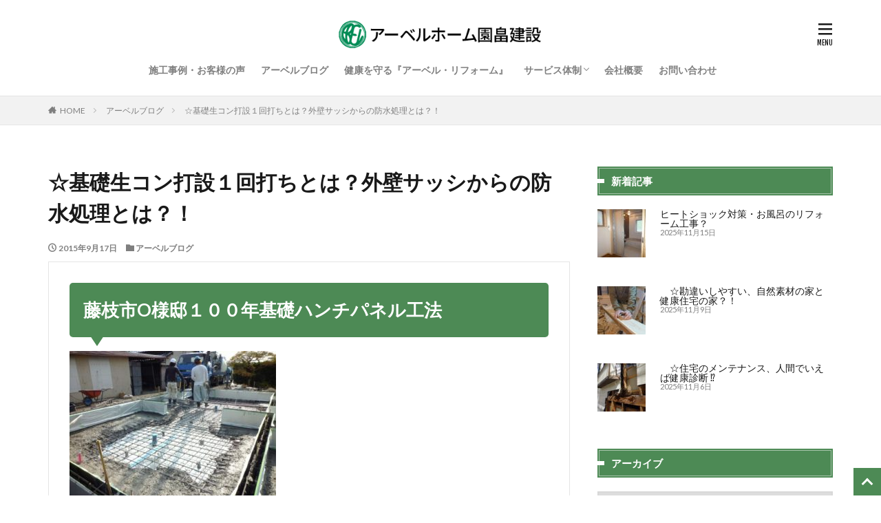

--- FILE ---
content_type: text/html; charset=UTF-8
request_url: https://abel-home.net/150917_bousui/
body_size: 16837
content:

<!DOCTYPE html>

<html lang="ja" prefix="og: http://ogp.me/ns#" class="t-html 
">

<head prefix="og: http://ogp.me/ns# fb: http://ogp.me/ns/fb# article: http://ogp.me/ns/article#">
<meta charset="UTF-8">
<title>☆基礎生コン打設１回打ちとは？外壁サッシからの防水処理とは？！│静岡市で自然素材リフォームならアーベルホーム園畠建設</title>
<meta name='robots' content='max-image-preview:large' />
<link rel='dns-prefetch' href='//yubinbango.github.io' />
<link rel='dns-prefetch' href='//www.googletagmanager.com' />
<link rel='stylesheet' id='dashicons-css'  href='https://abel-home.net/wp-includes/css/dashicons.min.css?ver=5.9.12' type='text/css' media='all' />
<link rel='stylesheet' id='thickbox-css'  href='https://abel-home.net/wp-includes/js/thickbox/thickbox.css?ver=5.9.12' type='text/css' media='all' />
<link rel='stylesheet' id='wp-block-library-css'  href='https://abel-home.net/wp-includes/css/dist/block-library/style.min.css?ver=5.9.12' type='text/css' media='all' />
<style id='global-styles-inline-css' type='text/css'>
body{--wp--preset--color--black: #000000;--wp--preset--color--cyan-bluish-gray: #abb8c3;--wp--preset--color--white: #ffffff;--wp--preset--color--pale-pink: #f78da7;--wp--preset--color--vivid-red: #cf2e2e;--wp--preset--color--luminous-vivid-orange: #ff6900;--wp--preset--color--luminous-vivid-amber: #fcb900;--wp--preset--color--light-green-cyan: #7bdcb5;--wp--preset--color--vivid-green-cyan: #00d084;--wp--preset--color--pale-cyan-blue: #8ed1fc;--wp--preset--color--vivid-cyan-blue: #0693e3;--wp--preset--color--vivid-purple: #9b51e0;--wp--preset--gradient--vivid-cyan-blue-to-vivid-purple: linear-gradient(135deg,rgba(6,147,227,1) 0%,rgb(155,81,224) 100%);--wp--preset--gradient--light-green-cyan-to-vivid-green-cyan: linear-gradient(135deg,rgb(122,220,180) 0%,rgb(0,208,130) 100%);--wp--preset--gradient--luminous-vivid-amber-to-luminous-vivid-orange: linear-gradient(135deg,rgba(252,185,0,1) 0%,rgba(255,105,0,1) 100%);--wp--preset--gradient--luminous-vivid-orange-to-vivid-red: linear-gradient(135deg,rgba(255,105,0,1) 0%,rgb(207,46,46) 100%);--wp--preset--gradient--very-light-gray-to-cyan-bluish-gray: linear-gradient(135deg,rgb(238,238,238) 0%,rgb(169,184,195) 100%);--wp--preset--gradient--cool-to-warm-spectrum: linear-gradient(135deg,rgb(74,234,220) 0%,rgb(151,120,209) 20%,rgb(207,42,186) 40%,rgb(238,44,130) 60%,rgb(251,105,98) 80%,rgb(254,248,76) 100%);--wp--preset--gradient--blush-light-purple: linear-gradient(135deg,rgb(255,206,236) 0%,rgb(152,150,240) 100%);--wp--preset--gradient--blush-bordeaux: linear-gradient(135deg,rgb(254,205,165) 0%,rgb(254,45,45) 50%,rgb(107,0,62) 100%);--wp--preset--gradient--luminous-dusk: linear-gradient(135deg,rgb(255,203,112) 0%,rgb(199,81,192) 50%,rgb(65,88,208) 100%);--wp--preset--gradient--pale-ocean: linear-gradient(135deg,rgb(255,245,203) 0%,rgb(182,227,212) 50%,rgb(51,167,181) 100%);--wp--preset--gradient--electric-grass: linear-gradient(135deg,rgb(202,248,128) 0%,rgb(113,206,126) 100%);--wp--preset--gradient--midnight: linear-gradient(135deg,rgb(2,3,129) 0%,rgb(40,116,252) 100%);--wp--preset--duotone--dark-grayscale: url('#wp-duotone-dark-grayscale');--wp--preset--duotone--grayscale: url('#wp-duotone-grayscale');--wp--preset--duotone--purple-yellow: url('#wp-duotone-purple-yellow');--wp--preset--duotone--blue-red: url('#wp-duotone-blue-red');--wp--preset--duotone--midnight: url('#wp-duotone-midnight');--wp--preset--duotone--magenta-yellow: url('#wp-duotone-magenta-yellow');--wp--preset--duotone--purple-green: url('#wp-duotone-purple-green');--wp--preset--duotone--blue-orange: url('#wp-duotone-blue-orange');--wp--preset--font-size--small: 13px;--wp--preset--font-size--medium: 20px;--wp--preset--font-size--large: 36px;--wp--preset--font-size--x-large: 42px;}.has-black-color{color: var(--wp--preset--color--black) !important;}.has-cyan-bluish-gray-color{color: var(--wp--preset--color--cyan-bluish-gray) !important;}.has-white-color{color: var(--wp--preset--color--white) !important;}.has-pale-pink-color{color: var(--wp--preset--color--pale-pink) !important;}.has-vivid-red-color{color: var(--wp--preset--color--vivid-red) !important;}.has-luminous-vivid-orange-color{color: var(--wp--preset--color--luminous-vivid-orange) !important;}.has-luminous-vivid-amber-color{color: var(--wp--preset--color--luminous-vivid-amber) !important;}.has-light-green-cyan-color{color: var(--wp--preset--color--light-green-cyan) !important;}.has-vivid-green-cyan-color{color: var(--wp--preset--color--vivid-green-cyan) !important;}.has-pale-cyan-blue-color{color: var(--wp--preset--color--pale-cyan-blue) !important;}.has-vivid-cyan-blue-color{color: var(--wp--preset--color--vivid-cyan-blue) !important;}.has-vivid-purple-color{color: var(--wp--preset--color--vivid-purple) !important;}.has-black-background-color{background-color: var(--wp--preset--color--black) !important;}.has-cyan-bluish-gray-background-color{background-color: var(--wp--preset--color--cyan-bluish-gray) !important;}.has-white-background-color{background-color: var(--wp--preset--color--white) !important;}.has-pale-pink-background-color{background-color: var(--wp--preset--color--pale-pink) !important;}.has-vivid-red-background-color{background-color: var(--wp--preset--color--vivid-red) !important;}.has-luminous-vivid-orange-background-color{background-color: var(--wp--preset--color--luminous-vivid-orange) !important;}.has-luminous-vivid-amber-background-color{background-color: var(--wp--preset--color--luminous-vivid-amber) !important;}.has-light-green-cyan-background-color{background-color: var(--wp--preset--color--light-green-cyan) !important;}.has-vivid-green-cyan-background-color{background-color: var(--wp--preset--color--vivid-green-cyan) !important;}.has-pale-cyan-blue-background-color{background-color: var(--wp--preset--color--pale-cyan-blue) !important;}.has-vivid-cyan-blue-background-color{background-color: var(--wp--preset--color--vivid-cyan-blue) !important;}.has-vivid-purple-background-color{background-color: var(--wp--preset--color--vivid-purple) !important;}.has-black-border-color{border-color: var(--wp--preset--color--black) !important;}.has-cyan-bluish-gray-border-color{border-color: var(--wp--preset--color--cyan-bluish-gray) !important;}.has-white-border-color{border-color: var(--wp--preset--color--white) !important;}.has-pale-pink-border-color{border-color: var(--wp--preset--color--pale-pink) !important;}.has-vivid-red-border-color{border-color: var(--wp--preset--color--vivid-red) !important;}.has-luminous-vivid-orange-border-color{border-color: var(--wp--preset--color--luminous-vivid-orange) !important;}.has-luminous-vivid-amber-border-color{border-color: var(--wp--preset--color--luminous-vivid-amber) !important;}.has-light-green-cyan-border-color{border-color: var(--wp--preset--color--light-green-cyan) !important;}.has-vivid-green-cyan-border-color{border-color: var(--wp--preset--color--vivid-green-cyan) !important;}.has-pale-cyan-blue-border-color{border-color: var(--wp--preset--color--pale-cyan-blue) !important;}.has-vivid-cyan-blue-border-color{border-color: var(--wp--preset--color--vivid-cyan-blue) !important;}.has-vivid-purple-border-color{border-color: var(--wp--preset--color--vivid-purple) !important;}.has-vivid-cyan-blue-to-vivid-purple-gradient-background{background: var(--wp--preset--gradient--vivid-cyan-blue-to-vivid-purple) !important;}.has-light-green-cyan-to-vivid-green-cyan-gradient-background{background: var(--wp--preset--gradient--light-green-cyan-to-vivid-green-cyan) !important;}.has-luminous-vivid-amber-to-luminous-vivid-orange-gradient-background{background: var(--wp--preset--gradient--luminous-vivid-amber-to-luminous-vivid-orange) !important;}.has-luminous-vivid-orange-to-vivid-red-gradient-background{background: var(--wp--preset--gradient--luminous-vivid-orange-to-vivid-red) !important;}.has-very-light-gray-to-cyan-bluish-gray-gradient-background{background: var(--wp--preset--gradient--very-light-gray-to-cyan-bluish-gray) !important;}.has-cool-to-warm-spectrum-gradient-background{background: var(--wp--preset--gradient--cool-to-warm-spectrum) !important;}.has-blush-light-purple-gradient-background{background: var(--wp--preset--gradient--blush-light-purple) !important;}.has-blush-bordeaux-gradient-background{background: var(--wp--preset--gradient--blush-bordeaux) !important;}.has-luminous-dusk-gradient-background{background: var(--wp--preset--gradient--luminous-dusk) !important;}.has-pale-ocean-gradient-background{background: var(--wp--preset--gradient--pale-ocean) !important;}.has-electric-grass-gradient-background{background: var(--wp--preset--gradient--electric-grass) !important;}.has-midnight-gradient-background{background: var(--wp--preset--gradient--midnight) !important;}.has-small-font-size{font-size: var(--wp--preset--font-size--small) !important;}.has-medium-font-size{font-size: var(--wp--preset--font-size--medium) !important;}.has-large-font-size{font-size: var(--wp--preset--font-size--large) !important;}.has-x-large-font-size{font-size: var(--wp--preset--font-size--x-large) !important;}
</style>
<link rel='stylesheet' id='contact-form-7-css'  href='https://abel-home.net/wp-content/plugins/contact-form-7/includes/css/styles.css?ver=5.5.5' type='text/css' media='all' />
<link rel='stylesheet' id='wp-show-posts-css'  href='https://abel-home.net/wp-content/plugins/wp-show-posts/css/wp-show-posts-min.css?ver=1.1.6' type='text/css' media='all' />
<link rel='stylesheet' id='fancybox-css'  href='https://abel-home.net/wp-content/plugins/easy-fancybox/fancybox/1.5.4/jquery.fancybox.min.css?ver=5.9.12' type='text/css' media='screen' />
<script src='https://abel-home.net/wp-includes/js/jquery/jquery.min.js?ver=3.6.0' id='jquery-core-js'></script>
<script src='https://abel-home.net/wp-includes/js/jquery/jquery-migrate.min.js?ver=3.3.2' id='jquery-migrate-js'></script>

<!-- Site Kit によって追加された Google タグ（gtag.js）スニペット -->
<!-- Google アナリティクス スニペット (Site Kit が追加) -->
<script src='https://www.googletagmanager.com/gtag/js?id=GT-TQTS5ZS' id='google_gtagjs-js' async></script>
<script id='google_gtagjs-js-after'>
window.dataLayer = window.dataLayer || [];function gtag(){dataLayer.push(arguments);}
gtag("set","linker",{"domains":["abel-home.net"]});
gtag("js", new Date());
gtag("set", "developer_id.dZTNiMT", true);
gtag("config", "GT-TQTS5ZS");
</script>
<link rel="https://api.w.org/" href="https://abel-home.net/wp-json/" /><link rel="alternate" type="application/json" href="https://abel-home.net/wp-json/wp/v2/posts/1260" /><link rel="alternate" type="application/json+oembed" href="https://abel-home.net/wp-json/oembed/1.0/embed?url=https%3A%2F%2Fabel-home.net%2F150917_bousui%2F" />
<link rel="alternate" type="text/xml+oembed" href="https://abel-home.net/wp-json/oembed/1.0/embed?url=https%3A%2F%2Fabel-home.net%2F150917_bousui%2F&#038;format=xml" />
<meta name="generator" content="Site Kit by Google 1.165.0" /><link rel="amphtml" href="https://abel-home.net/150917_bousui/?type=AMP">
<link class="css-async" rel href="https://abel-home.net/wp-content/themes/the-thor/css/icon.min.css">
<link class="css-async" rel href="https://fonts.googleapis.com/css?family=Lato:100,300,400,700,900">
<link class="css-async" rel href="https://fonts.googleapis.com/css?family=Fjalla+One">
<link rel="stylesheet" href="https://fonts.googleapis.com/css?family=Noto+Sans+JP:100,200,300,400,500,600,700,800,900">
<link rel="stylesheet" href="https://abel-home.net/wp-content/themes/the-thor/style.min.css">
<link class="css-async" rel href="https://abel-home.net/wp-content/themes/the-thor-child/style-user.css?1555644540">
<link rel="canonical" href="https://abel-home.net/150917_bousui/" />
<script src="https://ajax.googleapis.com/ajax/libs/jquery/1.12.4/jquery.min.js"></script>
<meta http-equiv="X-UA-Compatible" content="IE=edge">
<meta name="viewport" content="width=device-width, initial-scale=1, viewport-fit=cover"/>
<style>
.widget.widget_nav_menu ul.menu{border-color: rgba(77,138,85,0.15);}.widget.widget_nav_menu ul.menu li{border-color: rgba(77,138,85,0.75);}.widget.widget_nav_menu ul.menu .sub-menu li{border-color: rgba(77,138,85,0.15);}.widget.widget_nav_menu ul.menu .sub-menu li .sub-menu li:first-child{border-color: rgba(77,138,85,0.15);}.widget.widget_nav_menu ul.menu li a:hover{background-color: rgba(77,138,85,0.75);}.widget.widget_nav_menu ul.menu .current-menu-item > a{background-color: rgba(77,138,85,0.75);}.widget.widget_nav_menu ul.menu li .sub-menu li a:before {color:#4d8a55;}.widget.widget_nav_menu ul.menu li a{background-color:#4d8a55;}.widget.widget_nav_menu ul.menu .sub-menu a:hover{color:#4d8a55;}.widget.widget_nav_menu ul.menu .sub-menu .current-menu-item a{color:#4d8a55;}.widget.widget_categories ul{border-color: rgba(77,138,85,0.15);}.widget.widget_categories ul li{border-color: rgba(77,138,85,0.75);}.widget.widget_categories ul .children li{border-color: rgba(77,138,85,0.15);}.widget.widget_categories ul .children li .children li:first-child{border-color: rgba(77,138,85,0.15);}.widget.widget_categories ul li a:hover{background-color: rgba(77,138,85,0.75);}.widget.widget_categories ul .current-menu-item > a{background-color: rgba(77,138,85,0.75);}.widget.widget_categories ul li .children li a:before {color:#4d8a55;}.widget.widget_categories ul li a{background-color:#4d8a55;}.widget.widget_categories ul .children a:hover{color:#4d8a55;}.widget.widget_categories ul .children .current-menu-item a{color:#4d8a55;}.widgetSearch__input:hover{border-color:#4d8a55;}.widgetCatTitle{background-color:#4d8a55;}.widgetCatTitle__inner{background-color:#4d8a55;}.widgetSearch__submit:hover{background-color:#4d8a55;}.widgetProfile__sns{background-color:#4d8a55;}.widget.widget_calendar .calendar_wrap tbody a:hover{background-color:#4d8a55;}.widget ul li a:hover{color:#4d8a55;}.widget.widget_rss .rsswidget:hover{color:#4d8a55;}.widget.widget_tag_cloud a:hover{background-color:#4d8a55;}.widget select:hover{border-color:#4d8a55;}.widgetSearch__checkLabel:hover:after{border-color:#4d8a55;}.widgetSearch__check:checked .widgetSearch__checkLabel:before, .widgetSearch__check:checked + .widgetSearch__checkLabel:before{border-color:#4d8a55;}.widgetTab__item.current{border-top-color:#4d8a55;}.widgetTab__item:hover{border-top-color:#4d8a55;}.searchHead__title{background-color:#4d8a55;}.searchHead__submit:hover{color:#4d8a55;}.menuBtn__close:hover{color:#4d8a55;}.menuBtn__link:hover{color:#4d8a55;}@media only screen and (min-width: 992px){.menuBtn__link {background-color:#4d8a55;}}.t-headerCenter .menuBtn__link:hover{color:#4d8a55;}.searchBtn__close:hover{color:#4d8a55;}.searchBtn__link:hover{color:#4d8a55;}.breadcrumb__item a:hover{color:#4d8a55;}.pager__item{color:#4d8a55;}.pager__item:hover, .pager__item-current{background-color:#4d8a55; color:#fff;}.page-numbers{color:#4d8a55;}.page-numbers:hover, .page-numbers.current{background-color:#4d8a55; color:#fff;}.pagePager__item{color:#4d8a55;}.pagePager__item:hover, .pagePager__item-current{background-color:#4d8a55; color:#fff;}.heading a:hover{color:#4d8a55;}.eyecatch__cat{background-color:#4d8a55;}.the__category{background-color:#4d8a55;}.dateList__item a:hover{color:#4d8a55;}.controllerFooter__item:last-child{background-color:#4d8a55;}.controllerFooter__close{background-color:#4d8a55;}.bottomFooter__topBtn{background-color:#4d8a55;}.mask-color{background-color:#4d8a55;}.mask-colorgray{background-color:#4d8a55;}.pickup3__item{background-color:#4d8a55;}.categoryBox__title{color:#4d8a55;}.comments__list .comment-meta{background-color:#4d8a55;}.comment-respond .submit{background-color:#4d8a55;}.prevNext__pop{background-color:#4d8a55;}.swiper-pagination-bullet-active{background-color:#4d8a55;}.swiper-slider .swiper-button-next, .swiper-slider .swiper-container-rtl .swiper-button-prev, .swiper-slider .swiper-button-prev, .swiper-slider .swiper-container-rtl .swiper-button-next	{background-color:#4d8a55;}body{background:#ffffff;}.snsFooter{background-color:#4d8a55}.widget-main .heading.heading-widget{background-color:#4d8a55}.widget-main .heading.heading-widgetsimple{background-color:#4d8a55}.widget-main .heading.heading-widgetsimplewide{background-color:#4d8a55}.widget-main .heading.heading-widgetwide{background-color:#4d8a55}.widget-main .heading.heading-widgetbottom:before{border-color:#4d8a55}.widget-main .heading.heading-widgetborder{border-color:#4d8a55}.widget-main .heading.heading-widgetborder::before,.widget-main .heading.heading-widgetborder::after{background-color:#4d8a55}.widget-side .heading.heading-widget{background-color:#4d8a55}.widget-side .heading.heading-widgetsimple{background-color:#4d8a55}.widget-side .heading.heading-widgetsimplewide{background-color:#4d8a55}.widget-side .heading.heading-widgetwide{background-color:#4d8a55}.widget-side .heading.heading-widgetbottom:before{border-color:#4d8a55}.widget-side .heading.heading-widgetborder{border-color:#4d8a55}.widget-side .heading.heading-widgetborder::before,.widget-side .heading.heading-widgetborder::after{background-color:#4d8a55}.widget-foot .heading.heading-widget{background-color:#4d8a55}.widget-foot .heading.heading-widgetsimple{background-color:#4d8a55}.widget-foot .heading.heading-widgetsimplewide{background-color:#4d8a55}.widget-foot .heading.heading-widgetwide{background-color:#4d8a55}.widget-foot .heading.heading-widgetbottom:before{border-color:#4d8a55}.widget-foot .heading.heading-widgetborder{border-color:#4d8a55}.widget-foot .heading.heading-widgetborder::before,.widget-foot .heading.heading-widgetborder::after{background-color:#4d8a55}.widget-menu .heading.heading-widget{background-color:#4d8a55}.widget-menu .heading.heading-widgetsimple{background-color:#4d8a55}.widget-menu .heading.heading-widgetsimplewide{background-color:#4d8a55}.widget-menu .heading.heading-widgetwide{background-color:#4d8a55}.widget-menu .heading.heading-widgetbottom:before{border-color:#4d8a55}.widget-menu .heading.heading-widgetborder{border-color:#4d8a55}.widget-menu .heading.heading-widgetborder::before,.widget-menu .heading.heading-widgetborder::after{background-color:#4d8a55}@media only screen and (min-width: 768px){.swiper-slider {height: 750px;}}.pickupHead{background-color:#4d8a55}.pickup3__bg.mask.mask-colorgray{background-color:#4d8a55}.rankingBox__bg{background-color:#4d8a55}.the__ribbon{background-color:#4d8a55}.the__ribbon:after{border-left-color:#4d8a55; border-right-color:#4d8a55}.eyecatch__link.eyecatch__link-mask:hover::after{content: "READ MORE";}.eyecatch__link.eyecatch__link-maskzoom:hover::after{content: "READ MORE";}.eyecatch__link.eyecatch__link-maskzoomrotate:hover::after{content: "READ MORE";}.pageCta.u-border{border-color:#4d8a55}.content .afTagBox__btnDetail{background-color:#4d8a55;}.widget .widgetAfTag__btnDetail{background-color:#4d8a55;}.content .afTagBox__btnAf{background-color:#4d8a55;}.widget .widgetAfTag__btnAf{background-color:#4d8a55;}.content a{color:#4d8a55;}.phrase a{color:#4d8a55;}.content .sitemap li a:hover{color:#4d8a55;}.content h2 a:hover,.content h3 a:hover,.content h4 a:hover,.content h5 a:hover{color:#4d8a55;}.content ul.menu li a:hover{color:#4d8a55;}.content .es-LiconBox:before{background-color:#a83f3f;}.content .es-LiconCircle:before{background-color:#a83f3f;}.content .es-BTiconBox:before{background-color:#a83f3f;}.content .es-BTiconCircle:before{background-color:#a83f3f;}.content .es-BiconObi{border-color:#a83f3f;}.content .es-BiconCorner:before{background-color:#a83f3f;}.content .es-BiconCircle:before{background-color:#a83f3f;}.content .es-BmarkHatena::before{background-color:#005293;}.content .es-BmarkExcl::before{background-color:#b60105;}.content .es-BmarkQ::before{background-color:#005293;}.content .es-BmarkQ::after{border-top-color:#005293;}.content .es-BmarkA::before{color:#b60105;}.content .es-BsubTradi::before{color:#ffffff;background-color:#b60105;border-color:#b60105;}.btn__link-primary{color:#ffffff; background-color:#3f3f3f;}.content .btn__link-primary{color:#ffffff; background-color:#3f3f3f;}.searchBtn__contentInner .btn__link-search{color:#ffffff; background-color:#3f3f3f;}.btn__link-secondary{color:#ffffff; background-color:#3f3f3f;}.content .btn__link-secondary{color:#ffffff; background-color:#3f3f3f;}.btn__link-search{color:#ffffff; background-color:#3f3f3f;}.btn__link-normal{color:#3f3f3f;}.content .btn__link-normal{color:#3f3f3f;}.btn__link-normal:hover{background-color:#3f3f3f;}.content .btn__link-normal:hover{background-color:#3f3f3f;}.comments__list .comment-reply-link{color:#3f3f3f;}.comments__list .comment-reply-link:hover{background-color:#3f3f3f;}@media only screen and (min-width: 992px){.subNavi__link-pickup{color:#3f3f3f;}}@media only screen and (min-width: 992px){.subNavi__link-pickup:hover{background-color:#3f3f3f;}}.partsH2-25 h2{color:#ffffff; background-color:#4d8a55;}.partsH2-25 h2::after{border-top-color:#4d8a55;}.partsH3-62 h3{color:#4d8a55; background-color: #cfead4;}.partsH3-62 h3::after{background-color:#4d8a55;}.partsH4-2 h4{color:#4d8a55;}.partsH4-2 h4::after{border-color:#4d8a55;}.partsH5-3 h5{color:#4d8a55; border-color:#4d8a55;}.content ul > li::before{color:#a83f3f;}.content ul{color:#191919;}.content ol > li::before{color:#a83f3f; border-color:#a83f3f;}.content ol > li > ol > li::before{background-color:#a83f3f; border-color:#a83f3f;}.content ol > li > ol > li > ol > li::before{color:#a83f3f; border-color:#a83f3f;}.content ol{color:#191919;}.content .balloon .balloon__text{color:#191919; background-color:#f2f2f2;}.content .balloon .balloon__text-left:before{border-left-color:#f2f2f2;}.content .balloon .balloon__text-right:before{border-right-color:#f2f2f2;}.content .balloon-boder .balloon__text{color:#191919; background-color:#ffffff;  border-color:#d8d8d8;}.content .balloon-boder .balloon__text-left:before{border-left-color:#d8d8d8;}.content .balloon-boder .balloon__text-left:after{border-left-color:#ffffff;}.content .balloon-boder .balloon__text-right:before{border-right-color:#d8d8d8;}.content .balloon-boder .balloon__text-right:after{border-right-color:#ffffff;}.content blockquote{color:#191919; background-color:#f2f2f2;}.content blockquote::before{color:#d8d8d8;}.content table{color:#191919; border-top-color:#E5E5E5; border-left-color:#E5E5E5;}.content table th{background:#7f7f7f; color:#ffffff; ;border-right-color:#E5E5E5; border-bottom-color:#E5E5E5;}.content table td{background:#ffffff; ;border-right-color:#E5E5E5; border-bottom-color:#E5E5E5;}.content table tr:nth-child(odd) td{background-color:#f2f2f2;}
</style>
<link rel="icon" href="https://abel-home.net/wp-content/uploads/2019/04/cropped-siteicon-1-32x32.png" sizes="32x32" />
<link rel="icon" href="https://abel-home.net/wp-content/uploads/2019/04/cropped-siteicon-1-192x192.png" sizes="192x192" />
<link rel="apple-touch-icon" href="https://abel-home.net/wp-content/uploads/2019/04/cropped-siteicon-1-180x180.png" />
<meta name="msapplication-TileImage" content="https://abel-home.net/wp-content/uploads/2019/04/cropped-siteicon-1-270x270.png" />
		<style type="text/css" id="wp-custom-css">
			/*マウスオーバー時にリンクを半透明に光らせる*/
a:hover img{
opacity:0.7;
}

/*YouTube埋め込みレスポンシブ*/
.video {
position: relative;
height: 0;
padding: 30px 0 56.25%;
overflow: hidden;
}

.video iframe {
position: absolute;
top: 0;
left: 0;
width: 100%;
height: 100%;
}

 		</style>
		<!– Global site tag (gtag.js) – Google Analytics –>
<script async src='https://www.googletagmanager.com/gtag/js?id=UA-61853874-1'></script>
<script>
    window.dataLayer = window.dataLayer || [];
    function gtag(){dataLayer.push(arguments);}
    gtag('js', new Date());
    gtag('config', 'UA-61853874-1');
    
</script>
<!– /Global site tag (gtag.js) – Google Analytics –>
<meta property="og:site_name" content="静岡市で自然素材リフォームならアーベルホーム園畠建設" />
<meta property="og:type" content="article" />
<meta property="og:title" content="☆基礎生コン打設１回打ちとは？外壁サッシからの防水処理とは？！" />
<meta property="og:description" content="藤枝市O様邸１００年基礎ハンチパネル工法 地盤によっては布基礎もあり得ますが、最近ではベタ基礎が主流。 昔に比べると地震に対する強度も向上してきました [&hellip;]" />
<meta property="og:url" content="https://abel-home.net/150917_bousui/" />
<meta property="og:image" content="https://abel-home.net/wp-content/uploads/2019/03/c53c9d1512c004a034ac459e21a740e6-columns2.jpg" />
<meta name="twitter:card" content="summary_large_image" />
<meta name="twitter:site" content="@examples" />

<link href="https://use.fontawesome.com/releases/v5.0.6/css/all.css" rel="stylesheet">
</head>
<body class=" t-logoSp25 t-logoPc40 t-headerCenter t-footerFixed" id="top">


  <!--l-header-->
  <header class="l-header l-header-border">
    <div class="container container-header">

      <!--logo-->
			<p class="siteTitle">
				<a class="siteTitle__link" href="https://abel-home.net">
											<img class="siteTitle__logo" src="https://abel-home.net/wp-content/uploads/2019/04/logo.png" alt="静岡市で自然素材リフォームならアーベルホーム園畠建設" width="370" height="50" >
					        </a>
      </p>      <!--/logo-->


      				<!--globalNavi-->
				<nav class="globalNavi">
					<div class="globalNavi__inner">
            <ul class="globalNavi__list"><li id="menu-item-3179" class="menu-item menu-item-type-custom menu-item-object-custom menu-item-3179"><a href="/category/works">施工事例・お客様の声</a></li>
<li id="menu-item-3178" class="menu-item menu-item-type-custom menu-item-object-custom menu-item-3178"><a href="/category/blog">アーベルブログ</a></li>
<li id="menu-item-3670" class="menu-item menu-item-type-post_type menu-item-object-page menu-item-3670"><a href="https://abel-home.net/10tokuchou/">健康を守る『アーベル・リフォーム』</a></li>
<li id="menu-item-3184" class="menu-item menu-item-type-post_type menu-item-object-page menu-item-has-children menu-item-3184"><a href="https://abel-home.net/service/">サービス体制</a>
<ul class="sub-menu">
	<li id="menu-item-3183" class="menu-item menu-item-type-post_type menu-item-object-page menu-item-3183"><a href="https://abel-home.net/kihonshiyou/">基本標準仕様</a></li>
	<li id="menu-item-3182" class="menu-item menu-item-type-post_type menu-item-object-page menu-item-3182"><a href="https://abel-home.net/jishintaisaku/">アーベルホームの地震対策</a></li>
</ul>
</li>
<li id="menu-item-3185" class="menu-item menu-item-type-post_type menu-item-object-page menu-item-3185"><a href="https://abel-home.net/company/">会社概要</a></li>
<li id="menu-item-3181" class="menu-item menu-item-type-post_type menu-item-object-page menu-item-3181"><a href="https://abel-home.net/toiawase/">お問い合わせ</a></li>
</ul>					</div>
				</nav>
				<!--/globalNavi-->
			

							<!--subNavi-->
				<nav class="subNavi">
	        	        				</nav>
				<!--/subNavi-->
			

      

            <!--menuBtn-->
			<div class="menuBtn ">
        <input class="menuBtn__checkbox" id="menuBtn-checkbox" type="checkbox">
        <label class="menuBtn__link menuBtn__link-text icon-menu" for="menuBtn-checkbox"></label>
        <label class="menuBtn__unshown" for="menuBtn-checkbox"></label>
        <div class="menuBtn__content">
          <div class="menuBtn__scroll">
            <label class="menuBtn__close" for="menuBtn-checkbox"><i class="icon-close"></i>CLOSE</label>
            <div class="menuBtn__contentInner">
																														<aside class="widget widget-menu widget_media_image"><h2 class="heading heading-widgetbottom">お問い合わせはこちら</h2><a href="/toiawase"><img width="300" height="190" src="https://abel-home.net/wp-content/uploads/2019/05/toiawase.png" class="image wp-image-4296  attachment-full size-full" alt="" style="max-width: 100%; height: auto;" /></a></aside><aside class="widget widget-menu widget_wpsp_widget"><h2 class="heading heading-widgetbottom">最新の施工事例</h2><style>.wp-show-posts-columns#wpsp-3679 {margin-left: -1; }.wp-show-posts-columns#wpsp-3679 .wp-show-posts-inner {margin: 0 0 1 1; }</style><section id="wpsp-3679" class=" wp-show-posts" style=""><article class=" wp-show-posts-single wpsp-clearfix post-25102 post type-post status-publish format-standard has-post-thumbnail hentry category-blog category-reform category-reform-blog" itemtype="http://schema.org/CreativeWork" itemscope><div class="wp-show-posts-inner" style="">						<header class="wp-show-posts-entry-header">
							<h2 class="wp-show-posts-entry-title" itemprop="headline"><a href="https://abel-home.net/%e2%98%86zennmenntairubarindaidokorokitinnrifomuirai%e5%85%a8%e9%9d%a2%e3%82%bf%e3%82%a4%e3%83%ab%e5%bc%b5%e3%82%8a%e3%81%ae%e5%8f%b0%e6%89%80%e3%82%ad%e3%83%83%e3%83%81%e3%83%b3%e3%83%aa%e3%83%95/" rel="bookmark">☆全面タイル張りの台所キッチンリフォーム依頼！　(葵区S様邸)</a></h2>						</header><!-- .entry-header -->
							<div class="wp-show-posts-image  wpsp-image-center ">
			<a href="https://abel-home.net/%e2%98%86zennmenntairubarindaidokorokitinnrifomuirai%e5%85%a8%e9%9d%a2%e3%82%bf%e3%82%a4%e3%83%ab%e5%bc%b5%e3%82%8a%e3%81%ae%e5%8f%b0%e6%89%80%e3%82%ad%e3%83%83%e3%83%81%e3%83%b3%e3%83%aa%e3%83%95/"  title="☆全面タイル張りの台所キッチンリフォーム依頼！　(葵区S様邸)">					<img src="https://abel-home.net/wp-content/uploads/2025/10/P1040229-scaled-150x150.jpg" alt="☆全面タイル張りの台所キッチンリフォーム依頼！　(葵区S様邸)" itemprop="image" class="center" />
				</a>		</div>
		</div><!-- wp-show-posts-inner --><div class="wpsp-clear"></div></article></section><!-- .wp-show-posts --></aside><aside class="widget widget-menu widget_wpsp_widget"><h2 class="heading heading-widgetbottom">アーベルブログ新着記事</h2><style>.wp-show-posts-columns#wpsp-3351 {margin-left: -0.5em; }.wp-show-posts-columns#wpsp-3351 .wp-show-posts-inner {margin: 0 0 0.5em 0.5em; }</style><section id="wpsp-3351" class=" wp-show-posts" style=""><article class=" wp-show-posts-single wpsp-clearfix post-25293 post type-post status-publish format-standard has-post-thumbnail hentry category-blog category-reform-blog" itemtype="http://schema.org/CreativeWork" itemscope><div class="wp-show-posts-inner" style="">		<div class="wp-show-posts-image  wpsp-image-left ">
			<a href="https://abel-home.net/hitosyokutaisakuohuronorifomukouzi%e3%83%92%e3%83%bc%e3%83%88%e3%82%b7%e3%83%a7%e3%83%83%e3%82%af%e5%af%be%e7%ad%96%e3%83%bb%e3%81%8a%e9%a2%a8%e5%91%82%e3%81%ae%e3%83%aa%e3%83%95%e3%82%a9%e3%83%bc/"  title="ヒートショック対策・お風呂のリフォーム工事？">					<img src="https://abel-home.net/wp-content/uploads/2025/11/P1000498-1-70x70.jpg" alt="ヒートショック対策・お風呂のリフォーム工事？" itemprop="image" class="left" />
				</a>		</div>
								<header class="wp-show-posts-entry-header">
							<p class="wp-show-posts-entry-title" itemprop="headline"><a href="https://abel-home.net/hitosyokutaisakuohuronorifomukouzi%e3%83%92%e3%83%bc%e3%83%88%e3%82%b7%e3%83%a7%e3%83%83%e3%82%af%e5%af%be%e7%ad%96%e3%83%bb%e3%81%8a%e9%a2%a8%e5%91%82%e3%81%ae%e3%83%aa%e3%83%95%e3%82%a9%e3%83%bc/" rel="bookmark">ヒートショック対策・お風呂のリフォーム工事？</a></p><div class="wp-show-posts-entry-meta wp-show-posts-entry-meta-below-title post-meta-inline"><span class="wp-show-posts-posted-on wp-show-posts-meta">
					<a href="https://abel-home.net/hitosyokutaisakuohuronorifomukouzi%e3%83%92%e3%83%bc%e3%83%88%e3%82%b7%e3%83%a7%e3%83%83%e3%82%af%e5%af%be%e7%ad%96%e3%83%bb%e3%81%8a%e9%a2%a8%e5%91%82%e3%81%ae%e3%83%aa%e3%83%95%e3%82%a9%e3%83%bc/" title="9:00 AM" rel="bookmark"><time class="wp-show-posts-entry-date published" datetime="2025-11-15T09:00:09+09:00" itemprop="datePublished">2025年11月15日</time><time class="wp-show-posts-updated" datetime="2025-11-18T12:01:25+09:00" itemprop="dateModified">2025年11月18日</time></a>
				</span></div>						</header><!-- .entry-header -->
					</div><!-- wp-show-posts-inner --><div class="wpsp-clear"></div></article><article class=" wp-show-posts-single wpsp-clearfix post-25215 post type-post status-publish format-standard has-post-thumbnail hentry category-blog category-sozai" itemtype="http://schema.org/CreativeWork" itemscope><div class="wp-show-posts-inner" style="">		<div class="wp-show-posts-image  wpsp-image-left ">
			<a href="https://abel-home.net/kanntigaisiyasuisizennsozainoietokennkojyuutakunoie%e3%80%80%e2%98%86%e5%8b%98%e9%81%95%e3%81%84%e3%81%97%e3%82%84%e3%81%99%e3%81%84%e3%80%81%e8%87%aa%e7%84%b6%e7%b4%a0%e6%9d%90%e3%81%ae%e5%ae%b6/"  title="　☆勘違いしやすい、自然素材の家と健康住宅の家？！">					<img src="https://abel-home.net/wp-content/uploads/2020/04/P1010281-70x70.jpg" alt="　☆勘違いしやすい、自然素材の家と健康住宅の家？！" itemprop="image" class="left" />
				</a>		</div>
								<header class="wp-show-posts-entry-header">
							<p class="wp-show-posts-entry-title" itemprop="headline"><a href="https://abel-home.net/kanntigaisiyasuisizennsozainoietokennkojyuutakunoie%e3%80%80%e2%98%86%e5%8b%98%e9%81%95%e3%81%84%e3%81%97%e3%82%84%e3%81%99%e3%81%84%e3%80%81%e8%87%aa%e7%84%b6%e7%b4%a0%e6%9d%90%e3%81%ae%e5%ae%b6/" rel="bookmark">　☆勘違いしやすい、自然素材の家と健康住宅の家？！</a></p><div class="wp-show-posts-entry-meta wp-show-posts-entry-meta-below-title post-meta-inline"><span class="wp-show-posts-posted-on wp-show-posts-meta">
					<a href="https://abel-home.net/kanntigaisiyasuisizennsozainoietokennkojyuutakunoie%e3%80%80%e2%98%86%e5%8b%98%e9%81%95%e3%81%84%e3%81%97%e3%82%84%e3%81%99%e3%81%84%e3%80%81%e8%87%aa%e7%84%b6%e7%b4%a0%e6%9d%90%e3%81%ae%e5%ae%b6/" title="2:33 PM" rel="bookmark"><time class="wp-show-posts-entry-date published" datetime="2025-11-09T14:33:21+09:00" itemprop="datePublished">2025年11月9日</time><time class="wp-show-posts-updated" datetime="2025-11-16T17:10:51+09:00" itemprop="dateModified">2025年11月16日</time></a>
				</span></div>						</header><!-- .entry-header -->
					</div><!-- wp-show-posts-inner --><div class="wpsp-clear"></div></article><article class=" wp-show-posts-single wpsp-clearfix post-25183 post type-post status-publish format-standard has-post-thumbnail hentry category-blog category-reform-blog" itemtype="http://schema.org/CreativeWork" itemscope><div class="wp-show-posts-inner" style="">		<div class="wp-show-posts-image  wpsp-image-left ">
			<a href="https://abel-home.net/jyuutakunomenntenannsuninngenndeiebakennkousinndann%e3%80%80%e2%98%86%e4%bd%8f%e5%ae%85%e3%81%ae%e3%83%a1%e3%83%b3%e3%83%86%e3%83%8a%e3%83%b3%e3%82%b9%e3%80%81%e4%ba%ba%e9%96%93%e3%81%a7%e3%81%84/"  title="　☆住宅のメンテナンス、人間でいえば健康診断 &#x2049;">					<img src="https://abel-home.net/wp-content/uploads/2020/12/P1020649-70x70.jpg" alt="　☆住宅のメンテナンス、人間でいえば健康診断 &#x2049;" itemprop="image" class="left" />
				</a>		</div>
								<header class="wp-show-posts-entry-header">
							<p class="wp-show-posts-entry-title" itemprop="headline"><a href="https://abel-home.net/jyuutakunomenntenannsuninngenndeiebakennkousinndann%e3%80%80%e2%98%86%e4%bd%8f%e5%ae%85%e3%81%ae%e3%83%a1%e3%83%b3%e3%83%86%e3%83%8a%e3%83%b3%e3%82%b9%e3%80%81%e4%ba%ba%e9%96%93%e3%81%a7%e3%81%84/" rel="bookmark">　☆住宅のメンテナンス、人間でいえば健康診断 &#x2049;</a></p><div class="wp-show-posts-entry-meta wp-show-posts-entry-meta-below-title post-meta-inline"><span class="wp-show-posts-posted-on wp-show-posts-meta">
					<a href="https://abel-home.net/jyuutakunomenntenannsuninngenndeiebakennkousinndann%e3%80%80%e2%98%86%e4%bd%8f%e5%ae%85%e3%81%ae%e3%83%a1%e3%83%b3%e3%83%86%e3%83%8a%e3%83%b3%e3%82%b9%e3%80%81%e4%ba%ba%e9%96%93%e3%81%a7%e3%81%84/" title="9:00 AM" rel="bookmark"><time class="wp-show-posts-entry-date published" datetime="2025-11-06T09:00:04+09:00" itemprop="datePublished">2025年11月6日</time><time class="wp-show-posts-updated" datetime="2025-11-06T10:58:48+09:00" itemprop="dateModified">2025年11月6日</time></a>
				</span></div>						</header><!-- .entry-header -->
					</div><!-- wp-show-posts-inner --><div class="wpsp-clear"></div></article></section><!-- .wp-show-posts --></aside>							            </div>
          </div>
        </div>
			</div>
			<!--/menuBtn-->
      
    </div>
  </header>
  <!--/l-header-->


  <!--l-headerBottom-->
  <div class="l-headerBottom">

    
		
	  
  </div>
  <!--l-headerBottom-->

  
  <div class="wider">
    <div class="breadcrumb"><ul class="breadcrumb__list container"><li class="breadcrumb__item icon-home"><a href="https://abel-home.net">HOME</a></li><li class="breadcrumb__item"><a href="https://abel-home.net/category/blog/">アーベルブログ</a></li><li class="breadcrumb__item breadcrumb__item-current"><a href="https://abel-home.net/150917_bousui/">☆基礎生コン打設１回打ちとは？外壁サッシからの防水処理とは？！</a></li></ul></div>  </div>





  <!--l-wrapper-->
  <div class="l-wrapper">

    <!--l-main-->
        <main class="l-main">





      <div class="dividerBottom">


              <h1 class="heading heading-primary">☆基礎生コン打設１回打ちとは？外壁サッシからの防水処理とは？！</h1>

        <ul class="dateList dateList-main">
                      <li class="dateList__item icon-clock">2015年9月17日</li>
                                <li class="dateList__item icon-folder"><a href="https://abel-home.net/category/blog/" rel="category tag">アーベルブログ</a></li>
		                              </ul>

        
      



        

        <!--postContents-->
        <div class="postContents u-border">
          

		            <section class="content partsH2-25 partsH3-62 partsH4-2 partsH5-3">
			<h2>藤枝市O様邸１００年基礎ハンチパネル工法</h2>
<p><img class="alignnone size-medium wp-image-1262" src="https://abel-home.net/wp-content/uploads/2019/03/P1010141-columns2-300x225.jpg" alt="" width="300" height="225" /></p>
<p>地盤によっては布基礎もあり得ますが、最近ではベタ基礎が主流。<br />
昔に比べると地震に対する強度も向上してきましたが、地盤の悪いところではベタ基礎の総荷重がかかって来るためかえって悪い場合もあるので調査の結果によっては基礎工事の前に地盤改良が必要になってきます。</p>
<p>一般に施工されている基礎のコンクリートの打設方法として、立ち上がりと床のベースを１回で打つ方法と、床のベースを先に打ち固まってから型枠を組み立ち上がりを２回打つ方法があります。一般には後方の２回打ちが多いです。</p>
<h3>開口部の水切りシート、施工状況　藤枝市O様邸＜防水検査、検査済み＞</h3>
<p><img class="alignnone size-medium wp-image-1263" src="https://abel-home.net/wp-content/uploads/2019/03/P1010206-columns2-300x225.jpg" alt="" width="300" height="225" /></p>
<p>雨漏りの原因で多いのが、窓サッシからの雨の侵入。特に雨水が集まる下部の角はサッシ取り付け用の水切りシートを先に敷いてからサッシを取り付けます。</p>
<p>ここまでは一般に同じ納め方が多いがサッシを取り付けた後の外壁用透湿シートの張り方は工事をする職人の技量によってさまざまです。<br />
機密防水シートを２重、３重に張り開口部からの水の侵入を阻止しなければなりません。</p>
<p>防水検査は第三者機構日本住宅保証検査機構ＪＩＯでもやってくれます。<br />
お施主様側から見れば絶対やってもらいたい検査ですね。任意で検査申し込み可能、やっておけば安心。</p>
          </section>
          		  

          		    <aside class="social-bottom"><ul class="socialList socialList-type11">
<li class="socialList__item"><a class="socialList__link icon-facebook" href="http://www.facebook.com/sharer.php?u=https%3A%2F%2Fabel-home.net%2F150917_bousui%2F&amp;t=%E2%98%86%E5%9F%BA%E7%A4%8E%E7%94%9F%E3%82%B3%E3%83%B3%E6%89%93%E8%A8%AD%EF%BC%91%E5%9B%9E%E6%89%93%E3%81%A1%E3%81%A8%E3%81%AF%EF%BC%9F%E5%A4%96%E5%A3%81%E3%82%B5%E3%83%83%E3%82%B7%E3%81%8B%E3%82%89%E3%81%AE%E9%98%B2%E6%B0%B4%E5%87%A6%E7%90%86%E3%81%A8%E3%81%AF%EF%BC%9F%EF%BC%81" target="_blank" title="Facebook"></a></li><li class="socialList__item"><a class="socialList__link icon-twitter" href="http://twitter.com/intent/tweet?text=%E2%98%86%E5%9F%BA%E7%A4%8E%E7%94%9F%E3%82%B3%E3%83%B3%E6%89%93%E8%A8%AD%EF%BC%91%E5%9B%9E%E6%89%93%E3%81%A1%E3%81%A8%E3%81%AF%EF%BC%9F%E5%A4%96%E5%A3%81%E3%82%B5%E3%83%83%E3%82%B7%E3%81%8B%E3%82%89%E3%81%AE%E9%98%B2%E6%B0%B4%E5%87%A6%E7%90%86%E3%81%A8%E3%81%AF%EF%BC%9F%EF%BC%81&amp;https%3A%2F%2Fabel-home.net%2F150917_bousui%2F&amp;url=https%3A%2F%2Fabel-home.net%2F150917_bousui%2F" target="_blank" title="Twitter"></a></li><li class="socialList__item"><a class="socialList__link icon-hatenabookmark" href="http://b.hatena.ne.jp/add?mode=confirm&amp;url=https%3A%2F%2Fabel-home.net%2F150917_bousui%2F&amp;title=%E2%98%86%E5%9F%BA%E7%A4%8E%E7%94%9F%E3%82%B3%E3%83%B3%E6%89%93%E8%A8%AD%EF%BC%91%E5%9B%9E%E6%89%93%E3%81%A1%E3%81%A8%E3%81%AF%EF%BC%9F%E5%A4%96%E5%A3%81%E3%82%B5%E3%83%83%E3%82%B7%E3%81%8B%E3%82%89%E3%81%AE%E9%98%B2%E6%B0%B4%E5%87%A6%E7%90%86%E3%81%A8%E3%81%AF%EF%BC%9F%EF%BC%81" target="_blank" data-hatena-bookmark-title="https%3A%2F%2Fabel-home.net%2F150917_bousui%2F" title="はてブ"></a></li><li class="socialList__item"><a class="socialList__link icon-pocket" href="http://getpocket.com/edit?url=https%3A%2F%2Fabel-home.net%2F150917_bousui%2F" target="_blank" title="Pocket"></a></li><li class="socialList__item"><a class="socialList__link icon-line" href="http://line.naver.jp/R/msg/text/?%E2%98%86%E5%9F%BA%E7%A4%8E%E7%94%9F%E3%82%B3%E3%83%B3%E6%89%93%E8%A8%AD%EF%BC%91%E5%9B%9E%E6%89%93%E3%81%A1%E3%81%A8%E3%81%AF%EF%BC%9F%E5%A4%96%E5%A3%81%E3%82%B5%E3%83%83%E3%82%B7%E3%81%8B%E3%82%89%E3%81%AE%E9%98%B2%E6%B0%B4%E5%87%A6%E7%90%86%E3%81%A8%E3%81%AF%EF%BC%9F%EF%BC%81%0D%0Ahttps%3A%2F%2Fabel-home.net%2F150917_bousui%2F" target="_blank" title="LINE"></a></li><li class="socialList__item"><a class="socialList__link icon-linkedin"  href="http://www.linkedin.com/shareArticle?mini=true&url=https%3A%2F%2Fabel-home.net%2F150917_bousui%2F" target="_blank" title="LinkedIn"></a></li><li class="socialList__item"><a class="socialList__link icon-pinterest"  href="http://www.pinterest.com/pin/create/button/?url=https%3A%2F%2Fabel-home.net%2F150917_bousui%2F" target="_blank" title="Pinterest"></a></li></ul>
</aside>
                  </div>
        <!--/postContents-->


        



                <!-- 記事下CTA -->
                <div class="content postCta u-shadow">

		  			<div class="ep-box es-Bicon icon-bullhorn bgc-VPlime es-BiconBg">アーベルホーム園畠建設は静岡県静岡市葵区を中心に、大工の棟梁が自ら選んだ自然素材をふんだんに使い、一棟一棟真心込めた健康木造住宅を建てる建築工務店です。<br />
主な施工エリア：静岡市（葵区・清水区・駿河区）・藤枝市・焼津市・島田市 ほか</div>
		
        </div>
        <!-- /記事下CTA -->
        
	    
		
	<!-- Prev Next記事 -->
	<ul class="prevNext">
					<li class="prevNext__item prevNext__item-prev">
				<div class="eyecatch">
					<div class="prevNext__pop">Prev</div>
					<a class="eyecatch__link
											 eyecatch__link-maskzoom" href="https://abel-home.net/150914_kiso/">

													<img src="https://abel-home.net/wp-content/uploads/2019/03/P1010907-columns2-375x281.jpg" alt="☆ 基礎工事、打設後では見れない重要な箇所とは？！" width="375" height="281" >
						
						<div class="prevNext__title">
															<span class="icon-clock">2015年9月14日</span>
														<h3 class="heading heading-secondary">☆ 基礎工事、打設後では見れない重要な箇所とは？！</h3>
						</div>

					</a>
				</div>
			</li>
		
					<li class="prevNext__item prevNext__item-next">
				<div class="eyecatch">
					<div class="prevNext__pop">Next</div>
					<a class="eyecatch__link
											 eyecatch__link-maskzoom" href="https://abel-home.net/150918_jyuyousei/">

													<img src="https://abel-home.net/wp-content/uploads/2019/03/P1020140-columns2-375x281.jpg" alt="☆床の断熱材はめ込み、取り付け屋根の防水処理の重要性？！" width="375" height="281" >
												<div class="prevNext__title">
															<span class="icon-clock">2015年9月18日</span>
														<h3 class="heading heading-secondary">☆床の断熱材はめ込み、取り付け屋根の防水処理の重要性？！</h3>
						</div>

					</a>
				</div>
			</li>
			</ul>
	<!-- /Prev Next記事 -->
<aside class="related"><h2 class="heading heading-sub">関連記事</h2><ul class="related__list">
		<!-- 関連記事 -->
		<li class="related__item">
							<div class="eyecatch
				">

					<span class="eyecatch__cat cc-bg10"><a href="https://abel-home.net/category/blog/">アーベルブログ</a></span>					<a class="eyecatch__link
											 eyecatch__link-maskzoom" href="https://abel-home.net/kenngakukaisyonitisodainokannsinn/">

													<img src="https://abel-home.net/wp-content/uploads/2019/03/P1030267-columns2-375x281.jpg" alt="見学会初日、素材の関心さに驚き！" width="375" height="281" >
											</a>

				</div>
			
			<div class="archive__contents
			">

												<h3 class="heading heading-secondary">
					<a href="https://abel-home.net/kenngakukaisyonitisodainokannsinn/">見学会初日、素材の関心さに驚き！</a>
				</h3>

			</div>
		</li>
		<!-- /関連記事 -->
		
		<!-- 関連記事 -->
		<li class="related__item">
							<div class="eyecatch
				">

					<span class="eyecatch__cat cc-bg10"><a href="https://abel-home.net/category/blog/">アーベルブログ</a></span>					<a class="eyecatch__link
											 eyecatch__link-maskzoom" href="https://abel-home.net/dodainosodainikodawaru/">

													<img src="https://abel-home.net/wp-content/uploads/2019/03/P1020119-columns2-375x281.jpg" alt="☆家づくりの流れ･･･木工事②土台据え、素材にこだわる(木炭パワー)" width="375" height="281" >
											</a>

				</div>
			
			<div class="archive__contents
			">

												<h3 class="heading heading-secondary">
					<a href="https://abel-home.net/dodainosodainikodawaru/">☆家づくりの流れ･･･木工事②土台据え、素材にこだわる(木炭パワー)</a>
				</h3>

			</div>
		</li>
		<!-- /関連記事 -->
		
		<!-- 関連記事 -->
		<li class="related__item">
							<div class="eyecatch
				">

					<span class="eyecatch__cat cc-bg10"><a href="https://abel-home.net/category/blog/">アーベルブログ</a></span>					<a class="eyecatch__link
											 eyecatch__link-maskzoom" href="https://abel-home.net/husyokusitabubunnnorifomu/">

													<img src="https://abel-home.net/wp-content/uploads/2020/01/P1020852-375x500.jpg" alt="腐食した部分のリフォーム状況その後・・・" width="375" height="500" >
											</a>

				</div>
			
			<div class="archive__contents
			">

												<h3 class="heading heading-secondary">
					<a href="https://abel-home.net/husyokusitabubunnnorifomu/">腐食した部分のリフォーム状況その後・・・</a>
				</h3>

			</div>
		</li>
		<!-- /関連記事 -->
		</ul></aside>
        <!-- コメント -->
                        <!-- /コメント -->





					<!-- PVカウンター -->
						<!-- /PVカウンター -->
		


      </div>

    </main>
    <!--/l-main-->

                  <!--l-sidebar-->
<div class="l-sidebar">	
	
  <aside class="widget widget-side  widget_wpsp_widget"><h2 class="heading heading-widgetwide">新着記事</h2><style>.wp-show-posts-columns#wpsp-3351 {margin-left: -0.5em; }.wp-show-posts-columns#wpsp-3351 .wp-show-posts-inner {margin: 0 0 0.5em 0.5em; }</style><section id="wpsp-3351" class=" wp-show-posts" style=""><article class=" wp-show-posts-single wpsp-clearfix post-25293 post type-post status-publish format-standard has-post-thumbnail hentry category-blog category-reform-blog" itemtype="http://schema.org/CreativeWork" itemscope><div class="wp-show-posts-inner" style="">		<div class="wp-show-posts-image  wpsp-image-left ">
			<a href="https://abel-home.net/hitosyokutaisakuohuronorifomukouzi%e3%83%92%e3%83%bc%e3%83%88%e3%82%b7%e3%83%a7%e3%83%83%e3%82%af%e5%af%be%e7%ad%96%e3%83%bb%e3%81%8a%e9%a2%a8%e5%91%82%e3%81%ae%e3%83%aa%e3%83%95%e3%82%a9%e3%83%bc/"  title="ヒートショック対策・お風呂のリフォーム工事？">					<img src="https://abel-home.net/wp-content/uploads/2025/11/P1000498-1-70x70.jpg" alt="ヒートショック対策・お風呂のリフォーム工事？" itemprop="image" class="left" />
				</a>		</div>
								<header class="wp-show-posts-entry-header">
							<p class="wp-show-posts-entry-title" itemprop="headline"><a href="https://abel-home.net/hitosyokutaisakuohuronorifomukouzi%e3%83%92%e3%83%bc%e3%83%88%e3%82%b7%e3%83%a7%e3%83%83%e3%82%af%e5%af%be%e7%ad%96%e3%83%bb%e3%81%8a%e9%a2%a8%e5%91%82%e3%81%ae%e3%83%aa%e3%83%95%e3%82%a9%e3%83%bc/" rel="bookmark">ヒートショック対策・お風呂のリフォーム工事？</a></p><div class="wp-show-posts-entry-meta wp-show-posts-entry-meta-below-title post-meta-inline"><span class="wp-show-posts-posted-on wp-show-posts-meta">
					<a href="https://abel-home.net/hitosyokutaisakuohuronorifomukouzi%e3%83%92%e3%83%bc%e3%83%88%e3%82%b7%e3%83%a7%e3%83%83%e3%82%af%e5%af%be%e7%ad%96%e3%83%bb%e3%81%8a%e9%a2%a8%e5%91%82%e3%81%ae%e3%83%aa%e3%83%95%e3%82%a9%e3%83%bc/" title="9:00 AM" rel="bookmark"><time class="wp-show-posts-entry-date published" datetime="2025-11-15T09:00:09+09:00" itemprop="datePublished">2025年11月15日</time><time class="wp-show-posts-updated" datetime="2025-11-18T12:01:25+09:00" itemprop="dateModified">2025年11月18日</time></a>
				</span></div>						</header><!-- .entry-header -->
					</div><!-- wp-show-posts-inner --><div class="wpsp-clear"></div></article><article class=" wp-show-posts-single wpsp-clearfix post-25215 post type-post status-publish format-standard has-post-thumbnail hentry category-blog category-sozai" itemtype="http://schema.org/CreativeWork" itemscope><div class="wp-show-posts-inner" style="">		<div class="wp-show-posts-image  wpsp-image-left ">
			<a href="https://abel-home.net/kanntigaisiyasuisizennsozainoietokennkojyuutakunoie%e3%80%80%e2%98%86%e5%8b%98%e9%81%95%e3%81%84%e3%81%97%e3%82%84%e3%81%99%e3%81%84%e3%80%81%e8%87%aa%e7%84%b6%e7%b4%a0%e6%9d%90%e3%81%ae%e5%ae%b6/"  title="　☆勘違いしやすい、自然素材の家と健康住宅の家？！">					<img src="https://abel-home.net/wp-content/uploads/2020/04/P1010281-70x70.jpg" alt="　☆勘違いしやすい、自然素材の家と健康住宅の家？！" itemprop="image" class="left" />
				</a>		</div>
								<header class="wp-show-posts-entry-header">
							<p class="wp-show-posts-entry-title" itemprop="headline"><a href="https://abel-home.net/kanntigaisiyasuisizennsozainoietokennkojyuutakunoie%e3%80%80%e2%98%86%e5%8b%98%e9%81%95%e3%81%84%e3%81%97%e3%82%84%e3%81%99%e3%81%84%e3%80%81%e8%87%aa%e7%84%b6%e7%b4%a0%e6%9d%90%e3%81%ae%e5%ae%b6/" rel="bookmark">　☆勘違いしやすい、自然素材の家と健康住宅の家？！</a></p><div class="wp-show-posts-entry-meta wp-show-posts-entry-meta-below-title post-meta-inline"><span class="wp-show-posts-posted-on wp-show-posts-meta">
					<a href="https://abel-home.net/kanntigaisiyasuisizennsozainoietokennkojyuutakunoie%e3%80%80%e2%98%86%e5%8b%98%e9%81%95%e3%81%84%e3%81%97%e3%82%84%e3%81%99%e3%81%84%e3%80%81%e8%87%aa%e7%84%b6%e7%b4%a0%e6%9d%90%e3%81%ae%e5%ae%b6/" title="2:33 PM" rel="bookmark"><time class="wp-show-posts-entry-date published" datetime="2025-11-09T14:33:21+09:00" itemprop="datePublished">2025年11月9日</time><time class="wp-show-posts-updated" datetime="2025-11-16T17:10:51+09:00" itemprop="dateModified">2025年11月16日</time></a>
				</span></div>						</header><!-- .entry-header -->
					</div><!-- wp-show-posts-inner --><div class="wpsp-clear"></div></article><article class=" wp-show-posts-single wpsp-clearfix post-25183 post type-post status-publish format-standard has-post-thumbnail hentry category-blog category-reform-blog" itemtype="http://schema.org/CreativeWork" itemscope><div class="wp-show-posts-inner" style="">		<div class="wp-show-posts-image  wpsp-image-left ">
			<a href="https://abel-home.net/jyuutakunomenntenannsuninngenndeiebakennkousinndann%e3%80%80%e2%98%86%e4%bd%8f%e5%ae%85%e3%81%ae%e3%83%a1%e3%83%b3%e3%83%86%e3%83%8a%e3%83%b3%e3%82%b9%e3%80%81%e4%ba%ba%e9%96%93%e3%81%a7%e3%81%84/"  title="　☆住宅のメンテナンス、人間でいえば健康診断 &#x2049;">					<img src="https://abel-home.net/wp-content/uploads/2020/12/P1020649-70x70.jpg" alt="　☆住宅のメンテナンス、人間でいえば健康診断 &#x2049;" itemprop="image" class="left" />
				</a>		</div>
								<header class="wp-show-posts-entry-header">
							<p class="wp-show-posts-entry-title" itemprop="headline"><a href="https://abel-home.net/jyuutakunomenntenannsuninngenndeiebakennkousinndann%e3%80%80%e2%98%86%e4%bd%8f%e5%ae%85%e3%81%ae%e3%83%a1%e3%83%b3%e3%83%86%e3%83%8a%e3%83%b3%e3%82%b9%e3%80%81%e4%ba%ba%e9%96%93%e3%81%a7%e3%81%84/" rel="bookmark">　☆住宅のメンテナンス、人間でいえば健康診断 &#x2049;</a></p><div class="wp-show-posts-entry-meta wp-show-posts-entry-meta-below-title post-meta-inline"><span class="wp-show-posts-posted-on wp-show-posts-meta">
					<a href="https://abel-home.net/jyuutakunomenntenannsuninngenndeiebakennkousinndann%e3%80%80%e2%98%86%e4%bd%8f%e5%ae%85%e3%81%ae%e3%83%a1%e3%83%b3%e3%83%86%e3%83%8a%e3%83%b3%e3%82%b9%e3%80%81%e4%ba%ba%e9%96%93%e3%81%a7%e3%81%84/" title="9:00 AM" rel="bookmark"><time class="wp-show-posts-entry-date published" datetime="2025-11-06T09:00:04+09:00" itemprop="datePublished">2025年11月6日</time><time class="wp-show-posts-updated" datetime="2025-11-06T10:58:48+09:00" itemprop="dateModified">2025年11月6日</time></a>
				</span></div>						</header><!-- .entry-header -->
					</div><!-- wp-show-posts-inner --><div class="wpsp-clear"></div></article></section><!-- .wp-show-posts --></aside><aside class="widget widget-side  widget_archive"><h2 class="heading heading-widgetwide">アーカイブ</h2>		<label class="screen-reader-text" for="archives-dropdown-2">アーカイブ</label>
		<select id="archives-dropdown-2" name="archive-dropdown">
			
			<option value="">月を選択</option>
				<option value='https://abel-home.net/2025/11/'> 2025年11月  (3)</option>
	<option value='https://abel-home.net/2025/10/'> 2025年10月  (8)</option>
	<option value='https://abel-home.net/2025/03/'> 2025年3月  (5)</option>
	<option value='https://abel-home.net/2025/02/'> 2025年2月  (1)</option>
	<option value='https://abel-home.net/2022/02/'> 2022年2月  (5)</option>
	<option value='https://abel-home.net/2022/01/'> 2022年1月  (1)</option>
	<option value='https://abel-home.net/2021/08/'> 2021年8月  (3)</option>
	<option value='https://abel-home.net/2021/07/'> 2021年7月  (1)</option>
	<option value='https://abel-home.net/2021/06/'> 2021年6月  (2)</option>
	<option value='https://abel-home.net/2021/05/'> 2021年5月  (3)</option>
	<option value='https://abel-home.net/2021/04/'> 2021年4月  (9)</option>
	<option value='https://abel-home.net/2021/03/'> 2021年3月  (11)</option>
	<option value='https://abel-home.net/2021/02/'> 2021年2月  (15)</option>
	<option value='https://abel-home.net/2021/01/'> 2021年1月  (1)</option>
	<option value='https://abel-home.net/2020/12/'> 2020年12月  (8)</option>
	<option value='https://abel-home.net/2020/11/'> 2020年11月  (10)</option>
	<option value='https://abel-home.net/2020/10/'> 2020年10月  (13)</option>
	<option value='https://abel-home.net/2020/09/'> 2020年9月  (14)</option>
	<option value='https://abel-home.net/2020/08/'> 2020年8月  (13)</option>
	<option value='https://abel-home.net/2020/07/'> 2020年7月  (8)</option>
	<option value='https://abel-home.net/2020/06/'> 2020年6月  (6)</option>
	<option value='https://abel-home.net/2020/05/'> 2020年5月  (4)</option>
	<option value='https://abel-home.net/2020/04/'> 2020年4月  (7)</option>
	<option value='https://abel-home.net/2020/03/'> 2020年3月  (8)</option>
	<option value='https://abel-home.net/2020/02/'> 2020年2月  (17)</option>
	<option value='https://abel-home.net/2020/01/'> 2020年1月  (8)</option>
	<option value='https://abel-home.net/2019/12/'> 2019年12月  (8)</option>
	<option value='https://abel-home.net/2019/11/'> 2019年11月  (2)</option>
	<option value='https://abel-home.net/2019/10/'> 2019年10月  (5)</option>
	<option value='https://abel-home.net/2019/09/'> 2019年9月  (5)</option>
	<option value='https://abel-home.net/2019/08/'> 2019年8月  (1)</option>
	<option value='https://abel-home.net/2019/07/'> 2019年7月  (6)</option>
	<option value='https://abel-home.net/2019/06/'> 2019年6月  (13)</option>
	<option value='https://abel-home.net/2019/05/'> 2019年5月  (15)</option>
	<option value='https://abel-home.net/2019/04/'> 2019年4月  (2)</option>
	<option value='https://abel-home.net/2019/03/'> 2019年3月  (2)</option>
	<option value='https://abel-home.net/2019/02/'> 2019年2月  (2)</option>
	<option value='https://abel-home.net/2018/09/'> 2018年9月  (2)</option>
	<option value='https://abel-home.net/2018/08/'> 2018年8月  (2)</option>
	<option value='https://abel-home.net/2018/07/'> 2018年7月  (5)</option>
	<option value='https://abel-home.net/2018/06/'> 2018年6月  (5)</option>
	<option value='https://abel-home.net/2018/05/'> 2018年5月  (9)</option>
	<option value='https://abel-home.net/2017/09/'> 2017年9月  (3)</option>
	<option value='https://abel-home.net/2017/08/'> 2017年8月  (8)</option>
	<option value='https://abel-home.net/2017/07/'> 2017年7月  (8)</option>
	<option value='https://abel-home.net/2017/06/'> 2017年6月  (4)</option>
	<option value='https://abel-home.net/2017/05/'> 2017年5月  (7)</option>
	<option value='https://abel-home.net/2017/04/'> 2017年4月  (10)</option>
	<option value='https://abel-home.net/2017/03/'> 2017年3月  (14)</option>
	<option value='https://abel-home.net/2017/02/'> 2017年2月  (10)</option>
	<option value='https://abel-home.net/2017/01/'> 2017年1月  (14)</option>
	<option value='https://abel-home.net/2016/12/'> 2016年12月  (3)</option>
	<option value='https://abel-home.net/2015/11/'> 2015年11月  (2)</option>
	<option value='https://abel-home.net/2015/10/'> 2015年10月  (9)</option>
	<option value='https://abel-home.net/2015/09/'> 2015年9月  (13)</option>
	<option value='https://abel-home.net/2015/08/'> 2015年8月  (16)</option>
	<option value='https://abel-home.net/2015/07/'> 2015年7月  (20)</option>
	<option value='https://abel-home.net/2015/06/'> 2015年6月  (13)</option>
	<option value='https://abel-home.net/2015/05/'> 2015年5月  (1)</option>
	<option value='https://abel-home.net/2015/03/'> 2015年3月  (9)</option>
	<option value='https://abel-home.net/2013/04/'> 2013年4月  (2)</option>
	<option value='https://abel-home.net/2013/03/'> 2013年3月  (6)</option>
	<option value='https://abel-home.net/2013/02/'> 2013年2月  (12)</option>
	<option value='https://abel-home.net/2012/06/'> 2012年6月  (1)</option>
	<option value='https://abel-home.net/2012/05/'> 2012年5月  (22)</option>
	<option value='https://abel-home.net/2012/04/'> 2012年4月  (2)</option>
	<option value='https://abel-home.net/2011/11/'> 2011年11月  (2)</option>
	<option value='https://abel-home.net/2011/05/'> 2011年5月  (3)</option>
	<option value='https://abel-home.net/2011/04/'> 2011年4月  (5)</option>
	<option value='https://abel-home.net/2011/03/'> 2011年3月  (10)</option>
	<option value='https://abel-home.net/2011/02/'> 2011年2月  (11)</option>
	<option value='https://abel-home.net/2011/01/'> 2011年1月  (1)</option>
	<option value='https://abel-home.net/2010/12/'> 2010年12月  (3)</option>
	<option value='https://abel-home.net/2010/11/'> 2010年11月  (4)</option>
	<option value='https://abel-home.net/2010/10/'> 2010年10月  (1)</option>
	<option value='https://abel-home.net/2010/09/'> 2010年9月  (2)</option>

		</select>

<script type="text/javascript">
/* <![CDATA[ */
(function() {
	var dropdown = document.getElementById( "archives-dropdown-2" );
	function onSelectChange() {
		if ( dropdown.options[ dropdown.selectedIndex ].value !== '' ) {
			document.location.href = this.options[ this.selectedIndex ].value;
		}
	}
	dropdown.onchange = onSelectChange;
})();
/* ]]> */
</script>
			</aside><aside class="widget widget-side  widget_search"><h2 class="heading heading-widgetwide">検索</h2><form class="widgetSearch__flex" method="get" action="https://abel-home.net" target="_top">
  <input class="widgetSearch__input" type="text" maxlength="50" name="s" placeholder="キーワードを入力" value="">
  <button class="widgetSearch__submit icon-search" type="submit" value="search"></button>
</form>
</aside><aside class="widget widget-side  widget_media_image"><a href="/toiawase"><img width="300" height="190" src="https://abel-home.net/wp-content/uploads/2019/05/toiawase.png" class="image wp-image-4296  attachment-full size-full" alt="" style="max-width: 100%; height: auto;" /></a></aside>
	
</div>
<!--/l-sidebar-->

      	

  </div>
  <!--/l-wrapper-->









    <!--l-footerTop-->
  <div class="l-footerTop">
    <div class="wider">

      <div class="categoryBox">
        <div class="container">
          <h2 class="heading heading-main u-bold cc-ft10"><i class="icon-folder"></i>アーベルブログ<span>の最新記事</span></h2>

          <ul class="categoryBox__list">
		  		              <li class="categoryBox__item">

			                <div class="eyecatch">
                <a class="eyecatch__link eyecatch__link-maskzoom" href="https://abel-home.net/hitosyokutaisakuohuronorifomukouzi%e3%83%92%e3%83%bc%e3%83%88%e3%82%b7%e3%83%a7%e3%83%83%e3%82%af%e5%af%be%e7%ad%96%e3%83%bb%e3%81%8a%e9%a2%a8%e5%91%82%e3%81%ae%e3%83%aa%e3%83%95%e3%82%a9%e3%83%bc/">
                                  <img width="375" height="485" src="https://abel-home.net/wp-content/uploads/2025/11/P1000498-1-375x485.jpg" class="attachment-icatch375 size-icatch375 wp-post-image" alt="" loading="lazy" />                                </a>
              </div>
              
              <div class="categoryBox__contents">
                              <ul class="dateList">
                                  <li class="dateList__item icon-clock">2025年11月15日</li>
                                                </ul>
			  
                <h2 class="heading heading-tertiary">
                  <a href="https://abel-home.net/hitosyokutaisakuohuronorifomukouzi%e3%83%92%e3%83%bc%e3%83%88%e3%82%b7%e3%83%a7%e3%83%83%e3%82%af%e5%af%be%e7%ad%96%e3%83%bb%e3%81%8a%e9%a2%a8%e5%91%82%e3%81%ae%e3%83%aa%e3%83%95%e3%82%a9%e3%83%bc/">ヒートショック対策・お風呂のリフォーム工事？</a>
                </h2>
              </div>
            </li>
		              <li class="categoryBox__item">

			                <div class="eyecatch">
                <a class="eyecatch__link eyecatch__link-maskzoom" href="https://abel-home.net/kanntigaisiyasuisizennsozainoietokennkojyuutakunoie%e3%80%80%e2%98%86%e5%8b%98%e9%81%95%e3%81%84%e3%81%97%e3%82%84%e3%81%99%e3%81%84%e3%80%81%e8%87%aa%e7%84%b6%e7%b4%a0%e6%9d%90%e3%81%ae%e5%ae%b6/">
                                  <img width="375" height="281" src="https://abel-home.net/wp-content/uploads/2020/04/P1010281-375x281.jpg" class="attachment-icatch375 size-icatch375 wp-post-image" alt="" loading="lazy" />                                </a>
              </div>
              
              <div class="categoryBox__contents">
                              <ul class="dateList">
                                  <li class="dateList__item icon-clock">2025年11月9日</li>
                                                </ul>
			  
                <h2 class="heading heading-tertiary">
                  <a href="https://abel-home.net/kanntigaisiyasuisizennsozainoietokennkojyuutakunoie%e3%80%80%e2%98%86%e5%8b%98%e9%81%95%e3%81%84%e3%81%97%e3%82%84%e3%81%99%e3%81%84%e3%80%81%e8%87%aa%e7%84%b6%e7%b4%a0%e6%9d%90%e3%81%ae%e5%ae%b6/">　☆勘違いしやすい、自然素材の家と健康住宅の家？！</a>
                </h2>
              </div>
            </li>
		              <li class="categoryBox__item">

			                <div class="eyecatch">
                <a class="eyecatch__link eyecatch__link-maskzoom" href="https://abel-home.net/jyuutakunomenntenannsuninngenndeiebakennkousinndann%e3%80%80%e2%98%86%e4%bd%8f%e5%ae%85%e3%81%ae%e3%83%a1%e3%83%b3%e3%83%86%e3%83%8a%e3%83%b3%e3%82%b9%e3%80%81%e4%ba%ba%e9%96%93%e3%81%a7%e3%81%84/">
                                  <img width="375" height="281" src="https://abel-home.net/wp-content/uploads/2020/12/P1020649-375x281.jpg" class="attachment-icatch375 size-icatch375 wp-post-image" alt="" loading="lazy" />                                </a>
              </div>
              
              <div class="categoryBox__contents">
                              <ul class="dateList">
                                  <li class="dateList__item icon-clock">2025年11月6日</li>
                                                </ul>
			  
                <h2 class="heading heading-tertiary">
                  <a href="https://abel-home.net/jyuutakunomenntenannsuninngenndeiebakennkousinndann%e3%80%80%e2%98%86%e4%bd%8f%e5%ae%85%e3%81%ae%e3%83%a1%e3%83%b3%e3%83%86%e3%83%8a%e3%83%b3%e3%82%b9%e3%80%81%e4%ba%ba%e9%96%93%e3%81%a7%e3%81%84/">　☆住宅のメンテナンス、人間でいえば健康診断 &#x2049;</a>
                </h2>
              </div>
            </li>
		              <li class="categoryBox__item">

			                <div class="eyecatch">
                <a class="eyecatch__link eyecatch__link-maskzoom" href="https://abel-home.net/sikitinaigaikokozinotaiminngu%e6%95%b7%e5%9c%b0%e5%86%85%e5%a4%96%e6%a7%8b%e5%b7%a5%e4%ba%8b%e3%81%ae%e3%82%bf%e3%82%a4%e3%83%9f%e3%83%b3%e3%82%b0/">
                                  <img width="375" height="281" src="https://abel-home.net/wp-content/uploads/2025/10/P1030293-375x281.jpg" class="attachment-icatch375 size-icatch375 wp-post-image" alt="" loading="lazy" />                                </a>
              </div>
              
              <div class="categoryBox__contents">
                              <ul class="dateList">
                                  <li class="dateList__item icon-clock">2025年10月25日</li>
                                                </ul>
			  
                <h2 class="heading heading-tertiary">
                  <a href="https://abel-home.net/sikitinaigaikokozinotaiminngu%e6%95%b7%e5%9c%b0%e5%86%85%e5%a4%96%e6%a7%8b%e5%b7%a5%e4%ba%8b%e3%81%ae%e3%82%bf%e3%82%a4%e3%83%9f%e3%83%b3%e3%82%b0/">☆敷地内外構工事のタイミング?</a>
                </h2>
              </div>
            </li>
		            </ul>
        </div>
      </div>

    </div>
  </div>
  


  <!-- schema -->
  <script type="application/ld+json">
    {
    "@context": "http://schema.org",
    "@type": "Article ",
    "mainEntityOfPage":{
      "@type": "WebPage",
      "@id": "https://abel-home.net/150917_bousui/"
    },
    "headline": "☆基礎生コン打設１回打ちとは？外壁サッシからの防水処理とは？！",
    "description": "藤枝市O様邸１００年基礎ハンチパネル工法 地盤によっては布基礎もあり得ますが、最近ではベタ基礎が主流。 昔に比べると地震に対する強度も向上してきました [&hellip;]",
    "image": {
      "@type": "ImageObject",
      "url": "https://abel-home.net/wp-content/uploads/2019/03/c53c9d1512c004a034ac459e21a740e6-columns2.jpg",
      "width": "430px",
      "height": "323px"
    },
    "datePublished": "2015-09-17T12:32:58+0900",
    "dateModified": "2019-05-07T12:06:34+0900",
    "author": {
      "@type": "Person",
      "name": "アーベルホーム園畠建設"
    },
    "publisher": {
      "@type": "Organization",
      "name": "静岡市で自然素材リフォームならアーベルホーム園畠建設",
      "logo": {
        "@type": "ImageObject",
        "url": "https://abel-home.net/wp-content/uploads/2019/04/logo.png",
        "width": "370px",
        "height": "50px"
      }
    }
  }
  </script>
  <!-- /schema -->



  <!--l-footerTop-->
  <div class="l-footerTop">

        <div class="wider">
      <!--commonCtr-->
      <div class="commonCtr">

        <div class="commonCtr__bg mask mask-black">
                              <img class="commonCtr__bg" src="https://abel-home.net/wp-content/uploads/2019/04/joey-kyber-115166-unsplash-1280x720.jpg" alt=">アーベルホーム園畠建設" width="1280" height="720" >
                </div>

        <div class="container">

          <div class="commonCtr__container">
            <div class="commonCtr__contents">
              <h2 class="heading heading-commonCtr u-white">アーベルホーム園畠建設</h2>                            <p class="phrase phrase-bottom u-white">
                アーベルホーム園畠建設ではご家族の健康を第一に考え、こだわりぬいた自然素材と大工棟梁園畠の技で一棟一棟丹精を込めて大切に建てています。『頑丈で健康な家』が当社の特徴です。<br>

新築の注文住宅はもちろん、自然素材を使ったリフォーム・リノベーション、無垢の木の知識、住まうご家族の健康、とりわけ子供たちの健康への願い…ホームページだけではとても伝えきれません。<br>

まずは一度、フォームよりお気軽にお問い合わせください。<br>お電話でのご質問もいつでも大歓迎です。              </p>
                                          <div class="btn btn-center">
                <a class="btn__link btn__link-primary" href="/toiawase">資料請求・お問い合わせ</a>
              </div>
                          </div>
                                      <div class="commonCtr__image">
              <img class="" src="https://abel-home.net/wp-content/uploads/2019/04/看板取付-768x592.jpg" alt="CTR IMG" width="768" height="592" >
            </div>
                      </div>

        </div>

      </div>
      <!--commonCtr-->
    </div>
    
  </div>
  <!--/l-footerTop-->


  <!--l-footer-->
  <footer class="l-footer">

        


    

    <div class="wider">
      <!--bottomFooter-->
      <div class="bottomFooter">
        <div class="container">

          
          <div class="bottomFooter__copyright">
          			© Copyright 2026 <a class="bottomFooter__link" href="https://abel-home.net">静岡市で自然素材リフォームならアーベルホーム園畠建設</a>.
                    </div>

          
        </div>
        <a href="#top" class="bottomFooter__topBtn" id="bottomFooter__topBtn"></a>
      </div>
      <!--/bottomFooter-->


    </div>


        <div class="controllerFooter">
      <ul class="controllerFooter__list">


		        <li class="controllerFooter__item">
          <a href="https://abel-home.net"><i class="icon-home"></i>ホーム</a>
        </li>
		

                <li class="controllerFooter__item">
          <input class="controllerFooter__checkbox" id="controllerFooter-checkbox" type="checkbox">
          <label class="controllerFooter__link" for="controllerFooter-checkbox"><i class="icon-share2"></i>シェア</label>
          <label class="controllerFooter__unshown" for="controllerFooter-checkbox"></label>
          <div class="controllerFooter__content">
            <label class="controllerFooter__close" for="controllerFooter-checkbox"><i class="icon-close"></i></label>
            <div class="controllerFooter__contentInner">
              <ul class="socialList socialList-type08">
<li class="socialList__item"><a class="socialList__link icon-facebook" href="http://www.facebook.com/sharer.php?u=https%3A%2F%2Fabel-home.net%2F150917_bousui%2F&amp;t=%E2%98%86%E5%9F%BA%E7%A4%8E%E7%94%9F%E3%82%B3%E3%83%B3%E6%89%93%E8%A8%AD%EF%BC%91%E5%9B%9E%E6%89%93%E3%81%A1%E3%81%A8%E3%81%AF%EF%BC%9F%E5%A4%96%E5%A3%81%E3%82%B5%E3%83%83%E3%82%B7%E3%81%8B%E3%82%89%E3%81%AE%E9%98%B2%E6%B0%B4%E5%87%A6%E7%90%86%E3%81%A8%E3%81%AF%EF%BC%9F%EF%BC%81%E2%94%82%E9%9D%99%E5%B2%A1%E5%B8%82%E3%81%A7%E8%87%AA%E7%84%B6%E7%B4%A0%E6%9D%90%E3%83%AA%E3%83%95%E3%82%A9%E3%83%BC%E3%83%A0%E3%81%AA%E3%82%89%E3%82%A2%E3%83%BC%E3%83%99%E3%83%AB%E3%83%9B%E3%83%BC%E3%83%A0%E5%9C%92%E7%95%A0%E5%BB%BA%E8%A8%AD" target="_blank" title="Facebook"></a></li><li class="socialList__item"><a class="socialList__link icon-twitter" href="http://twitter.com/intent/tweet?text=%E2%98%86%E5%9F%BA%E7%A4%8E%E7%94%9F%E3%82%B3%E3%83%B3%E6%89%93%E8%A8%AD%EF%BC%91%E5%9B%9E%E6%89%93%E3%81%A1%E3%81%A8%E3%81%AF%EF%BC%9F%E5%A4%96%E5%A3%81%E3%82%B5%E3%83%83%E3%82%B7%E3%81%8B%E3%82%89%E3%81%AE%E9%98%B2%E6%B0%B4%E5%87%A6%E7%90%86%E3%81%A8%E3%81%AF%EF%BC%9F%EF%BC%81%E2%94%82%E9%9D%99%E5%B2%A1%E5%B8%82%E3%81%A7%E8%87%AA%E7%84%B6%E7%B4%A0%E6%9D%90%E3%83%AA%E3%83%95%E3%82%A9%E3%83%BC%E3%83%A0%E3%81%AA%E3%82%89%E3%82%A2%E3%83%BC%E3%83%99%E3%83%AB%E3%83%9B%E3%83%BC%E3%83%A0%E5%9C%92%E7%95%A0%E5%BB%BA%E8%A8%AD&amp;https%3A%2F%2Fabel-home.net%2F150917_bousui%2F&amp;url=https%3A%2F%2Fabel-home.net%2F150917_bousui%2F" target="_blank" title="Twitter"></a></li><li class="socialList__item"><a class="socialList__link icon-hatenabookmark" href="http://b.hatena.ne.jp/add?mode=confirm&amp;url=https%3A%2F%2Fabel-home.net%2F150917_bousui%2F&amp;title=%E2%98%86%E5%9F%BA%E7%A4%8E%E7%94%9F%E3%82%B3%E3%83%B3%E6%89%93%E8%A8%AD%EF%BC%91%E5%9B%9E%E6%89%93%E3%81%A1%E3%81%A8%E3%81%AF%EF%BC%9F%E5%A4%96%E5%A3%81%E3%82%B5%E3%83%83%E3%82%B7%E3%81%8B%E3%82%89%E3%81%AE%E9%98%B2%E6%B0%B4%E5%87%A6%E7%90%86%E3%81%A8%E3%81%AF%EF%BC%9F%EF%BC%81%E2%94%82%E9%9D%99%E5%B2%A1%E5%B8%82%E3%81%A7%E8%87%AA%E7%84%B6%E7%B4%A0%E6%9D%90%E3%83%AA%E3%83%95%E3%82%A9%E3%83%BC%E3%83%A0%E3%81%AA%E3%82%89%E3%82%A2%E3%83%BC%E3%83%99%E3%83%AB%E3%83%9B%E3%83%BC%E3%83%A0%E5%9C%92%E7%95%A0%E5%BB%BA%E8%A8%AD" target="_blank" data-hatena-bookmark-title="https%3A%2F%2Fabel-home.net%2F150917_bousui%2F" title="はてブ"></a></li><li class="socialList__item"><a class="socialList__link icon-line" href="http://line.naver.jp/R/msg/text/?%E2%98%86%E5%9F%BA%E7%A4%8E%E7%94%9F%E3%82%B3%E3%83%B3%E6%89%93%E8%A8%AD%EF%BC%91%E5%9B%9E%E6%89%93%E3%81%A1%E3%81%A8%E3%81%AF%EF%BC%9F%E5%A4%96%E5%A3%81%E3%82%B5%E3%83%83%E3%82%B7%E3%81%8B%E3%82%89%E3%81%AE%E9%98%B2%E6%B0%B4%E5%87%A6%E7%90%86%E3%81%A8%E3%81%AF%EF%BC%9F%EF%BC%81%E2%94%82%E9%9D%99%E5%B2%A1%E5%B8%82%E3%81%A7%E8%87%AA%E7%84%B6%E7%B4%A0%E6%9D%90%E3%83%AA%E3%83%95%E3%82%A9%E3%83%BC%E3%83%A0%E3%81%AA%E3%82%89%E3%82%A2%E3%83%BC%E3%83%99%E3%83%AB%E3%83%9B%E3%83%BC%E3%83%A0%E5%9C%92%E7%95%A0%E5%BB%BA%E8%A8%AD%0D%0Ahttps%3A%2F%2Fabel-home.net%2F150917_bousui%2F" target="_blank" title="LINE"></a></li><li class="socialList__item"><a class="socialList__link icon-pinterest"  href="http://www.pinterest.com/pin/create/button/?url=https%3A%2F%2Fabel-home.net%2F150917_bousui%2F" target="_blank" title="Pinterest"></a></li></ul>
            </div>
          </div>
        </li>
		

                <li class="controllerFooter__item">
          <label class="controllerFooter__menuLabel" for="menuBtn-checkbox"><i class="icon-menu"></i>メニュー</label>
        </li>
		
                <li class="controllerFooter__item">
          <a href="tel:054-270-6273" ><i class="icon-phone"></i>電話</a>
        </li>
		



        <li class="controllerFooter__item">
          <a href="#top" class="controllerFooter__topBtn"><i class="icon-arrow-up"></i>TOPへ</a>
        </li>

      </ul>
    </div>
    
  </footer>
  <!-- /l-footer -->



<script>Array.prototype.forEach.call(document.getElementsByClassName("css-async"), function(e){e.rel = "stylesheet"});</script>
		<script type="application/ld+json">
		{ "@context":"http://schema.org",
		  "@type": "BreadcrumbList",
		  "itemListElement":
		  [
		    {"@type": "ListItem","position": 1,"item":{"@id": "https://abel-home.net","name": "HOME"}},
		    {"@type": "ListItem","position": 2,"item":{"@id": "https://abel-home.net/category/blog/","name": "アーベルブログ"}},
    {"@type": "ListItem","position": 3,"item":{"@id": "https://abel-home.net/150917_bousui/","name": "☆基礎生コン打設１回打ちとは？外壁サッシからの防水処理とは？！"}}
		  ]
		}
		</script>



	<script src='https://yubinbango.github.io/yubinbango/yubinbango.js' id='yubinbango-js'></script>
<script type='text/javascript' id='thickbox-js-extra'>
/* <![CDATA[ */
var thickboxL10n = {"next":"\u6b21\u3078 >","prev":"< \u524d\u3078","image":"\u753b\u50cf","of":"\/","close":"\u9589\u3058\u308b","noiframes":"\u3053\u306e\u6a5f\u80fd\u3067\u306f iframe \u304c\u5fc5\u8981\u3067\u3059\u3002\u73fe\u5728 iframe \u3092\u7121\u52b9\u5316\u3057\u3066\u3044\u308b\u304b\u3001\u5bfe\u5fdc\u3057\u3066\u3044\u306a\u3044\u30d6\u30e9\u30a6\u30b6\u30fc\u3092\u4f7f\u3063\u3066\u3044\u308b\u3088\u3046\u3067\u3059\u3002","loadingAnimation":"https:\/\/abel-home.net\/wp-includes\/js\/thickbox\/loadingAnimation.gif"};
/* ]]> */
</script>
<script src='https://abel-home.net/wp-includes/js/thickbox/thickbox.js?ver=3.1-20121105' id='thickbox-js'></script>
<script src='https://abel-home.net/wp-includes/js/dist/vendor/regenerator-runtime.min.js?ver=0.13.9' id='regenerator-runtime-js'></script>
<script src='https://abel-home.net/wp-includes/js/dist/vendor/wp-polyfill.min.js?ver=3.15.0' id='wp-polyfill-js'></script>
<script type='text/javascript' id='contact-form-7-js-extra'>
/* <![CDATA[ */
var wpcf7 = {"api":{"root":"https:\/\/abel-home.net\/wp-json\/","namespace":"contact-form-7\/v1"}};
/* ]]> */
</script>
<script src='https://abel-home.net/wp-content/plugins/contact-form-7/includes/js/index.js?ver=5.5.5' id='contact-form-7-js'></script>
<script src='https://abel-home.net/wp-content/plugins/easy-fancybox/vendor/purify.min.js?ver=5.9.12' id='fancybox-purify-js'></script>
<script type='text/javascript' id='jquery-fancybox-js-extra'>
/* <![CDATA[ */
var efb_i18n = {"close":"Close","next":"Next","prev":"Previous","startSlideshow":"Start slideshow","toggleSize":"Toggle size"};
/* ]]> */
</script>
<script src='https://abel-home.net/wp-content/plugins/easy-fancybox/fancybox/1.5.4/jquery.fancybox.min.js?ver=5.9.12' id='jquery-fancybox-js'></script>
<script id='jquery-fancybox-js-after'>
var fb_timeout, fb_opts={'autoScale':true,'showCloseButton':true,'margin':20,'pixelRatio':'false','centerOnScroll':false,'enableEscapeButton':true,'overlayShow':true,'hideOnOverlayClick':true,'minVpHeight':320,'disableCoreLightbox':'true','enableBlockControls':'true','fancybox_openBlockControls':'true' };
if(typeof easy_fancybox_handler==='undefined'){
var easy_fancybox_handler=function(){
jQuery([".nolightbox","a.wp-block-file__button","a.pin-it-button","a[href*='pinterest.com\/pin\/create']","a[href*='facebook.com\/share']","a[href*='twitter.com\/share']"].join(',')).addClass('nofancybox');
jQuery('a.fancybox-close').on('click',function(e){e.preventDefault();jQuery.fancybox.close()});
/* IMG */
						var unlinkedImageBlocks=jQuery(".wp-block-image > img:not(.nofancybox,figure.nofancybox>img)");
						unlinkedImageBlocks.wrap(function() {
							var href = jQuery( this ).attr( "src" );
							return "<a href='" + href + "'></a>";
						});
var fb_IMG_select=jQuery('a[href*=".jpg" i]:not(.nofancybox,li.nofancybox>a,figure.nofancybox>a),area[href*=".jpg" i]:not(.nofancybox),a[href*=".jpeg" i]:not(.nofancybox,li.nofancybox>a,figure.nofancybox>a),area[href*=".jpeg" i]:not(.nofancybox),a[href*=".png" i]:not(.nofancybox,li.nofancybox>a,figure.nofancybox>a),area[href*=".png" i]:not(.nofancybox),a[href*=".webp" i]:not(.nofancybox,li.nofancybox>a,figure.nofancybox>a),area[href*=".webp" i]:not(.nofancybox)');
fb_IMG_select.addClass('fancybox image');
var fb_IMG_sections=jQuery('.gallery,.wp-block-gallery,.tiled-gallery,.wp-block-jetpack-tiled-gallery,.ngg-galleryoverview,.ngg-imagebrowser,.nextgen_pro_blog_gallery,.nextgen_pro_film,.nextgen_pro_horizontal_filmstrip,.ngg-pro-masonry-wrapper,.ngg-pro-mosaic-container,.nextgen_pro_sidescroll,.nextgen_pro_slideshow,.nextgen_pro_thumbnail_grid,.tiled-gallery');
fb_IMG_sections.each(function(){jQuery(this).find(fb_IMG_select).attr('rel','gallery-'+fb_IMG_sections.index(this));});
jQuery('a.fancybox,area.fancybox,.fancybox>a').each(function(){jQuery(this).fancybox(jQuery.extend(true,{},fb_opts,{'transition':'elastic','transitionIn':'elastic','easingIn':'easeOutBack','transitionOut':'elastic','easingOut':'easeInBack','opacity':false,'hideOnContentClick':false,'titleShow':true,'titlePosition':'over','titleFromAlt':true,'showNavArrows':true,'enableKeyboardNav':true,'cyclic':false,'mouseWheel':'false'}))});
};};
jQuery(easy_fancybox_handler);jQuery(document).on('post-load',easy_fancybox_handler);
</script>
<script src='https://abel-home.net/wp-content/plugins/easy-fancybox/vendor/jquery.easing.min.js?ver=1.4.1' id='jquery-easing-js'></script>
<script src='https://abel-home.net/wp-includes/js/comment-reply.min.js?ver=5.9.12' id='comment-reply-js'></script>
<script src='https://abel-home.net/wp-content/themes/the-thor/js/smoothlinkFixed.min.js?ver=5.9.12' id='smoothlinkFixed-js'></script>
<script src='https://abel-home.net/wp-content/themes/the-thor/js/unregister-worker.min.js?ver=5.9.12' id='unregeister-worker-js'></script>
<script src='https://abel-home.net/wp-content/themes/the-thor/js/offline.min.js?ver=5.9.12' id='fit-pwa-offline-js'></script>
<script>
jQuery( function( $ ) {
	$.ajax( {
		type: 'POST',
		url:  'https://abel-home.net/wp-admin/admin-ajax.php',
		data: {
			'action'  : 'fit_set_post_views',
			'post_id' : '1260',
		},
	} );
} );
</script><script>
jQuery( function( $ ) {
	$.ajax( {
		type: 'POST',
		url:  'https://abel-home.net/wp-admin/admin-ajax.php',
		data: {
			'action' : 'fit_update_post_view_data',
			'post_id' : '1260',
		},
	} );
} );
</script><script>
jQuery( function() {
	setTimeout(
		function() {
			var realtime = 'false';
			if ( typeof _wpCustomizeSettings !== 'undefined' ) {
				realtime = _wpCustomizeSettings.values.fit_bsRank_realtime;
			}
			jQuery.ajax( {
				type: 'POST',
				url:  'https://abel-home.net/wp-admin/admin-ajax.php',
				data: {
					'action'           : 'fit_update_post_views_by_period',
					'preview_realtime' : realtime,
				},
			} );
		},
		200
	);
} );
</script>







<script>
// ページの先頭へボタン
jQuery(function(a) {
    a("#bottomFooter__topBtn").hide();
    a(window).on("scroll", function() {
        if (a(this).scrollTop() > 100) {
            a("#bottomFooter__topBtn").fadeIn("fast")
        } else {
            a("#bottomFooter__topBtn").fadeOut("fast")
        }
        scrollHeight = a(document).height();
        scrollPosition = a(window).height() + a(window).scrollTop();
        footHeight = a(".bottomFooter").innerHeight();
        if (scrollHeight - scrollPosition <= footHeight) {
            a("#bottomFooter__topBtn").css({
                position: "absolute",
                bottom: footHeight - 40
            })
        } else {
            a("#bottomFooter__topBtn").css({
                position: "fixed",
                bottom: 0
            })
        }
    });
    a("#bottomFooter__topBtn").click(function() {
        a("body,html").animate({
            scrollTop: 0
        }, 400);
        return false
    });
    a(".controllerFooter__topBtn").click(function() {
        a("body,html").animate({
            scrollTop: 0
        }, 400);
        return false
    })
});
</script>


</body>
</html>
